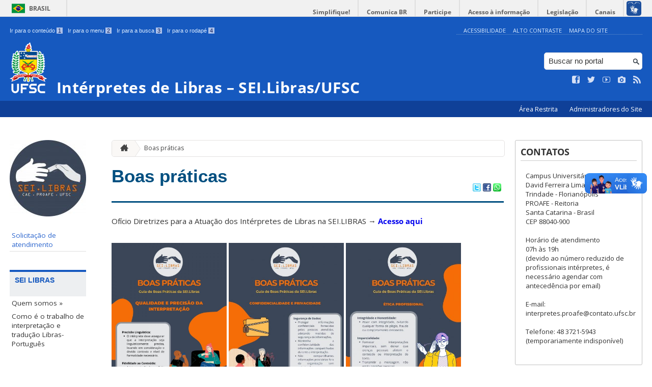

--- FILE ---
content_type: text/html; charset=UTF-8
request_url: https://seilibras.paginas.ufsc.br/boas-praticas/
body_size: 9570
content:
<!DOCTYPE html>
<head>
    <meta http-equiv="Content-Type" content="text/html; charset=UTF-8" />
    <meta http-equiv="X-UA-Compatible" content="chrome=1" />
    <meta name="viewport" content="width=device-width, minimum-scale=1.0, initial-scale=1.0, maximum-scale=1.0, user-scalable=no" />
    <meta name="robots" content="index,follow" />
    <meta name="author" content="SeTIC-UFSC" />
    <meta name="generator" content="WordPress 4.7.4-RC1" />
    <meta name="description" content="Setor de Interpretação e Tradução Libras/Português UFSC" />
    <meta name="copyright" content="Universidade Federal de Santa Catarina" />
    <meta name="Keywords" content="universidade, federal, santa, catarina, a universidade, faculdade, estudantes, faculdade, ensino superior, licenciatura, mestrado, doutorado, pós-graduações, bolsas, candidatura ao ensino superior" />

    <title>Intérpretes de Libras &#8211; SEI.Libras/UFSC</title>        

    <link rel="stylesheet" type="text/css" href="https://seilibras.paginas.ufsc.br/wp-content/themes/brasilGovInterno/css/reset.css?ver=1768915243" />
    <link rel="stylesheet" type="text/css" href="https://seilibras.paginas.ufsc.br/wp-content/themes/brasilGovInterno/css/style.css?ver=1768915243" />
    <link rel="alternate stylesheet" type="text/css" href="https://seilibras.paginas.ufsc.br/wp-content/themes/brasilGovInterno/css/high.css?ver=1768915243" title="high" disabled="disabled" />
            <link rel="shortcut icon" type="image/x-icon" href="https://seilibras.paginas.ufsc.br/wp-content/themes/brasilGovInterno/img/favicon.ico?ver=1768915243"/>
        <link href='https://fonts.googleapis.com/css?family=Open+Sans:700,400' rel='stylesheet' type='text/css'>
    <script src="https://seilibras.paginas.ufsc.br/wp-content/themes/brasilGovInterno/js/modernizr-2.7.min.js?ver=1768915243"></script>
    <script src="https://seilibras.paginas.ufsc.br/wp-content/themes/brasilGovInterno/js/font-resizer.js?ver=1768915243"></script>           


    <link rel='dns-prefetch' href='//seilibras.paginas.ufsc.br' />
<link rel='dns-prefetch' href='//s.w.org' />
		<script type="text/javascript">
			window._wpemojiSettings = {"baseUrl":"https:\/\/s.w.org\/images\/core\/emoji\/2.2.1\/72x72\/","ext":".png","svgUrl":"https:\/\/s.w.org\/images\/core\/emoji\/2.2.1\/svg\/","svgExt":".svg","source":{"wpemoji":"https:\/\/seilibras.paginas.ufsc.br\/wp-includes\/js\/wp-emoji.js?ver=4.7.4-RC1","twemoji":"https:\/\/seilibras.paginas.ufsc.br\/wp-includes\/js\/twemoji.js?ver=4.7.4-RC1"}};
			( function( window, document, settings ) {
	var src, ready, ii, tests;

	/*
	 * Create a canvas element for testing native browser support
	 * of emoji.
	 */
	var canvas = document.createElement( 'canvas' );
	var context = canvas.getContext && canvas.getContext( '2d' );

	/**
	 * Detect if the browser supports rendering emoji or flag emoji. Flag emoji are a single glyph
	 * made of two characters, so some browsers (notably, Firefox OS X) don't support them.
	 *
	 * @since 4.2.0
	 *
	 * @param type {String} Whether to test for support of "flag" or "emoji4" emoji.
	 * @return {Boolean} True if the browser can render emoji, false if it cannot.
	 */
	function browserSupportsEmoji( type ) {
		var stringFromCharCode = String.fromCharCode,
			flag, flag2, technologist, technologist2;

		if ( ! context || ! context.fillText ) {
			return false;
		}

		// Cleanup from previous test.
		context.clearRect( 0, 0, canvas.width, canvas.height );

		/*
		 * Chrome on OS X added native emoji rendering in M41. Unfortunately,
		 * it doesn't work when the font is bolder than 500 weight. So, we
		 * check for bold rendering support to avoid invisible emoji in Chrome.
		 */
		context.textBaseline = 'top';
		context.font = '600 32px Arial';

		switch ( type ) {
			case 'flag':
				/*
				 * This works because the image will be one of three things:
				 * - Two empty squares, if the browser doesn't render emoji
				 * - Two squares with 'U' and 'N' in them, if the browser doesn't render flag emoji
				 * - The United Nations flag
				 *
				 * The first two will encode to small images (1-2KB data URLs), the third will encode
				 * to a larger image (4-5KB data URL).
				 */
				context.fillText( stringFromCharCode( 55356, 56826, 55356, 56819 ), 0, 0 );
				if ( canvas.toDataURL().length < 3000 ) {
					return false;
				}

				context.clearRect( 0, 0, canvas.width, canvas.height );

				/*
				 * Test for rainbow flag compatibility. As the rainbow flag was added out of sequence with
				 * the usual Unicode release cycle, some browsers support it, and some don't, even if their
				 * Unicode support is up to date.
				 *
				 * To test for support, we try to render it, and compare the rendering to how it would look if
				 * the browser doesn't render it correctly (white flag emoji + rainbow emoji).
				 */
				context.fillText( stringFromCharCode( 55356, 57331, 65039, 8205, 55356, 57096 ), 0, 0 );
				flag = canvas.toDataURL();

				context.clearRect( 0, 0, canvas.width, canvas.height );

				context.fillText( stringFromCharCode( 55356, 57331, 55356, 57096 ), 0, 0 );
				flag2 = canvas.toDataURL();

				return flag !== flag2;
			case 'emoji4':
				/*
				 * Emoji 4 has the best technologists. So does WordPress!
				 *
				 * To test for support, try to render a new emoji (woman technologist: medium skin tone),
				 * then compare it to how it would look if the browser doesn't render it correctly
				 * (woman technologist: medium skin tone + personal computer).
				 */
				context.fillText( stringFromCharCode( 55357, 56425, 55356, 57341, 8205, 55357, 56507), 0, 0 );
				technologist = canvas.toDataURL();

				context.clearRect( 0, 0, canvas.width, canvas.height );

				context.fillText( stringFromCharCode( 55357, 56425, 55356, 57341, 55357, 56507), 0, 0 );
				technologist2 = canvas.toDataURL();

				return technologist !== technologist2;
		}

		return false;
	}

	function addScript( src ) {
		var script = document.createElement( 'script' );

		script.src = src;
		script.defer = script.type = 'text/javascript';
		document.getElementsByTagName( 'head' )[0].appendChild( script );
	}

	tests = Array( 'flag', 'emoji4' );

	settings.supports = {
		everything: true,
		everythingExceptFlag: true
	};

	for( ii = 0; ii < tests.length; ii++ ) {
		settings.supports[ tests[ ii ] ] = browserSupportsEmoji( tests[ ii ] );

		settings.supports.everything = settings.supports.everything && settings.supports[ tests[ ii ] ];

		if ( 'flag' !== tests[ ii ] ) {
			settings.supports.everythingExceptFlag = settings.supports.everythingExceptFlag && settings.supports[ tests[ ii ] ];
		}
	}

	settings.supports.everythingExceptFlag = settings.supports.everythingExceptFlag && ! settings.supports.flag;

	settings.DOMReady = false;
	settings.readyCallback = function() {
		settings.DOMReady = true;
	};

	if ( ! settings.supports.everything ) {
		ready = function() {
			settings.readyCallback();
		};

		if ( document.addEventListener ) {
			document.addEventListener( 'DOMContentLoaded', ready, false );
			window.addEventListener( 'load', ready, false );
		} else {
			window.attachEvent( 'onload', ready );
			document.attachEvent( 'onreadystatechange', function() {
				if ( 'complete' === document.readyState ) {
					settings.readyCallback();
				}
			} );
		}

		src = settings.source || {};

		if ( src.concatemoji ) {
			addScript( src.concatemoji );
		} else if ( src.wpemoji && src.twemoji ) {
			addScript( src.twemoji );
			addScript( src.wpemoji );
		}
	}

} )( window, document, window._wpemojiSettings );
		</script>
		<style type="text/css">
img.wp-smiley,
img.emoji {
	display: inline !important;
	border: none !important;
	box-shadow: none !important;
	height: 1em !important;
	width: 1em !important;
	margin: 0 .07em !important;
	vertical-align: -0.1em !important;
	background: none !important;
	padding: 0 !important;
}
</style>
<link rel='stylesheet' id='dashicons-css'  href='https://seilibras.paginas.ufsc.br/wp-includes/css/dashicons.css?ver=4.7.4-RC1' type='text/css' media='all' />
<link rel='stylesheet' id='thickbox-css'  href='https://seilibras.paginas.ufsc.br/wp-includes/js/thickbox/thickbox.css?ver=4.7.4-RC1' type='text/css' media='all' />
<link rel='stylesheet' id='patrocinio-css'  href='https://seilibras.paginas.ufsc.br/wp-content/plugins/patrocinio/patrocinio.css?ver=4.7.4-RC1' type='text/css' media='all' />
<link rel='stylesheet' id='collapseomatic-css-css'  href='https://seilibras.paginas.ufsc.br/wp-content/mu-plugins/jquery-collapse-o-matic/style.css?ver=1.5.1' type='text/css' media='all' />
<link rel='stylesheet' id='contact-form-7-css'  href='https://seilibras.paginas.ufsc.br/wp-content/plugins/contact-form-7/includes/css/styles.css?ver=4.9.2' type='text/css' media='all' />
<link rel='stylesheet' id='sharity-style-css'  href='https://seilibras.paginas.ufsc.br/wp-content/plugins/email-sharity/style/sharity-style.css?ver=4.7.4-RC1' type='text/css' media='all' />
<link rel='stylesheet' id='auto-thickbox-css'  href='https://seilibras.paginas.ufsc.br/wp-content/plugins/auto-thickbox/css/styles-pre39.css?ver=20140420' type='text/css' media='all' />
<link rel='stylesheet' id='jquery-ui-smoothness-css'  href='https://seilibras.paginas.ufsc.br/wp-content/plugins/contact-form-7/includes/js/jquery-ui/themes/smoothness/jquery-ui.min.css?ver=1.11.4' type='text/css' media='screen' />
<link rel='stylesheet' id='slideshow-css3-css'  href='https://seilibras.paginas.ufsc.br/wp-content/themes/brasilGovInterno/js/pikachoose/styles/css3.css?ver=0.5' type='text/css' media='screen' />
<script type='text/javascript' src='https://seilibras.paginas.ufsc.br/wp-includes/js/jquery/jquery.js?ver=1.12.4'></script>
<script type='text/javascript' src='https://seilibras.paginas.ufsc.br/wp-includes/js/jquery/jquery-migrate.js?ver=1.4.1'></script>
<script type='text/javascript' src='https://seilibras.paginas.ufsc.br/wp-content/mu-plugins/jquery-collapse-o-matic/collapse.min.js?ver=1.3.5'></script>
<script type='text/javascript' src='https://seilibras.paginas.ufsc.br/wp-content/themes/brasilGovInterno/js/functions.js?ver=4.7.4-RC1'></script>
<script type='text/javascript' src='https://seilibras.paginas.ufsc.br/wp-content/themes/brasilGovInterno/js/ufsc.js?ver=4.7.4-RC1'></script>
<script type='text/javascript' src='https://seilibras.paginas.ufsc.br/wp-content/themes/brasilGovInterno/js/pikachoose/lib/jquery.pikachoose.js?ver=4.7.4-RC1'></script>
<script type='text/javascript' src='https://seilibras.paginas.ufsc.br/wp-content/themes/brasilGovInterno/js/pikachoose/lib/jquery.jcarousel.min.js?ver=4.7.4-RC1'></script>
<script type='text/javascript' src='https://seilibras.paginas.ufsc.br/wp-content/plugins/email-sharity/js/sharity.js?ver=4.7.4-RC1'></script>
<script type='text/javascript' src='https://seilibras.paginas.ufsc.br/wp-content/plugins/email-sharity/fancybox/source/jquery.fancybox.pack.js?v=2.1.4&#038;ver=4.7.4-RC1'></script>
<link rel='https://api.w.org/' href='https://seilibras.paginas.ufsc.br/wp-json/' />
<link rel='shortlink' href='https://seilibras.paginas.ufsc.br/?p=247' />
<link rel="alternate" type="application/json+oembed" href="https://seilibras.paginas.ufsc.br/wp-json/oembed/1.0/embed?url=https%3A%2F%2Fseilibras.paginas.ufsc.br%2Fboas-praticas%2F" />
<link rel="alternate" type="text/xml+oembed" href="https://seilibras.paginas.ufsc.br/wp-json/oembed/1.0/embed?url=https%3A%2F%2Fseilibras.paginas.ufsc.br%2Fboas-praticas%2F&#038;format=xml" />
 
    <link href="/wp-content/mu-plugins/videojs/video-js.min.css" rel="stylesheet" />
    <script src="/wp-content/mu-plugins/videojs/video.min.js" type="text/javascript"></script>
   <script type="text/javascript">
    _V_.options.flash.swf = "/wp-content/mu-plugins/videojs/video-js.swf";
  </script>

    
<script type='text/javascript'>
/* <![CDATA[ */
var thickboxL10n = {"next":"Próximo &gt;","prev":"&lt; Anterior","image":"Imagem","of":"de","close":"Fechar","loadingAnimation":"https:\/\/seilibras.paginas.ufsc.br\/wp-content\/plugins\/auto-thickbox\/images\/loadingAnimation.gif"};
try{convertEntities(thickboxL10n);}catch(e){};;
/* ]]> */
</script>
</head>
<div id="barra-brasil">
    <div id="barra-brasil">
        <div id="wrapper-barra-brasil">
            <script src="https://seilibras.paginas.ufsc.br/wp-content/themes/brasilGovInterno/js/barra.js?ver=1768915243" type="text/javascript"></script>
        </div>
    </div>
</div>

<div id="wrapper">
    <header id="header">
            <div id="header_grid" class="grid">
            <div>
                <ul id="shortcuts" class="hide_mobile">
                    <li><a accesskey="1" href="#conteudo">Ir para o conteúdo <span>1</span></a></li>
                    <li><a accesskey="2" href="#menu">Ir para o menu <span>2</span></a></li>
                    <li><a accesskey="3" href="#busca">Ir para a busca <span>3</span></a></li>
                    <li><a accesskey="4" href="#rodape">Ir para o rodapé <span>4</span></a></li>
                </ul>
                <ul id="topbar">
                    <li><a accesskey="7" href="http://ufsc.br/acessibilidade/">Acessibilidade</a></li>
                    <li><a accesskey="8" href="#" id="contrast">Alto Contraste</a></li>
                    <li><a accesskey="9" href="/mapa-do-site">Mapa do Site</a></li>
                </ul>
                <div id="logo">
                    <a href="https://seilibras.paginas.ufsc.br" accesskey="0" id="portal-logo">
                        <img id="brasaoUfsc_Header" src="https://seilibras.paginas.ufsc.br/wp-content/themes/brasilGovInterno/img/brasao_site_ufsc.svg?ver=1768915243" alt="Brasão da UFSC: A parte central do brasão é composta por uma flâmula. Ela é azul na porção superior e amarela na inferior. Sobre o azul, à esquerda, cinco estrelas brancas formam o cruzeiro do sul; à direita, uma faixa branca tem o texto escrito em vermelho: ars et scientia. Centralizada na parte amarela, há uma roda dentada vermelha quebrada na seção inferior. Duas folhas verdes de palma estão encaixadas no eixo da roda. Uma folha pende para o lado direito e a outra para o lado esquerdo. Atrás da flâmula há uma tocha amarela, da qual enxergamos os extremos: acima, com o fogo desenhado em vermelho, e abaixo, a parte inferior do bastão. Do lado esquerdo da flâmula, há um ramo verde de carvalho e do lado direito um ramo verde de louro. A parte inferior do brasão é composta por uma faixa estreita vermelha, escrito em branco: Universidade Federal de Santa Catarina. Abaixo da faixa, escrito em fonte maiúscula azul: UFSC."/>
                        <h1>Intérpretes de Libras &#8211; SEI.Libras/UFSC</h1>
                    </a>
                </div>
                <form action="/" method="get" name="busca">
                    <input type="text" placeholder="Buscar no portal" id="s" name="s"/>
                    <input type="submit" id="submit" value="" />
                </form>
                <ul id="social" class="hide_mobile">
                    <li><a href="https://pt-br.facebook.com/UniversidadeUFSC" title="Curta no Facebook" class="icon-facebook"></a></li>
                    <li><a href="https://twitter.com/ufsc" title="Siga no Twitter" class="icon-twitter"></a></li>
                    <li><a href="https://www.youtube.com/user/tvufsc" title="Vídeos no Youtube" class="icon-youtube"></a></li>
                    <li><a href="@interpretesufsc" title="Veja no Instagram" class="icon-camera"></a></li>
                    <li><a href="/feed" title="Assine as atualizações via RSS" class="icon-feed"></a></li>
                </ul>
            </div>
        </div>

        
        <div id="menu-nav">
            <ul>
                <li id="menu-link-nav-acessoRestrito">
                    <a href="http://seilibras.paginas.ufsc.br/wp-admin">
                        Área Restrita                    </a>
                    <a href="/?administradores" class="thickbox" title="Lista de Administradores deste Site">
                        Administradores do Site                    </a>
                </li>
            </ul>
            <a href="#dropmenu" class="menu-link"><span aria-hidden="true" class="icon-menu"></span> Menu</a>
                    </div>
    </header>
    <section id="home" class="grid section group clearfix ">










                
<section id="home" class="section group clearfix">  

    <div id="sidebar_left" name="menu">
    <div id="menu_secundario_logo" class="hide_mobile">
                <a id="atalho-navegacao" href="https://seilibras.paginas.ufsc.br">
            <img src="https://seilibras.paginas.ufsc.br/files/2023/04/cropped-WhatsApp-Image-2023-03-29-at-13.42.57-1-1.jpeg" alt="Menu de Navegação"/>
        </a>
    </div>

    <ul role='navigation'>
        <li>
            <dl id='margin_space'>
                <div class="pagenav"><ul id="menu--zero" class="pagenav"><li id="menu-item-458" class="menu-item menu-item-type-post_type menu-item-object-page menu-item-458"><a  href="https://seilibras.paginas.ufsc.br/solicitacao-de-atendimento/">Solicitação de atendimento</a></li>
</ul></div>            </dl>
        </li>
    </ul>
    <ul id="nav_menu-2" class="widget widget_nav_menu"><li><h2>SEI LIBRAS</h2><div class="pagenav"><ul id="menu--sei-libras" class="menu"><li id="menu-item-60" class="menu-item menu-item-type-post_type menu-item-object-page menu-item-has-children menu-item-60"><a  href="https://seilibras.paginas.ufsc.br/sobre-nos/">Quem somos &raquo;</a>
<ul>
	<li id="menu-item-61" class="menu-item menu-item-type-post_type menu-item-object-page menu-item-has-children menu-item-61"><a  href="https://seilibras.paginas.ufsc.br/sobre-nos/equipe/">Equipe &raquo;</a>
	<ul>
		<li id="menu-item-757" class="menu-item menu-item-type-post_type menu-item-object-page menu-item-757"><a  href="https://seilibras.paginas.ufsc.br/horarios/">Horários</a></li>
	</ul>
</li>
	<li id="menu-item-238" class="menu-item menu-item-type-post_type menu-item-object-page menu-item-238"><a  href="https://seilibras.paginas.ufsc.br/sobre-nos/fluxograma-sei-libras/">Fluxograma SEI.LIBRAS</a></li>
	<li id="menu-item-244" class="menu-item menu-item-type-post_type menu-item-object-page menu-item-244"><a  href="https://seilibras.paginas.ufsc.br/sobre-nos/pilares/">Pilares</a></li>
	<li id="menu-item-647" class="menu-item menu-item-type-post_type menu-item-object-page menu-item-647"><a  href="https://seilibras.paginas.ufsc.br/sobre-nos/quem-ja-passou-por-aqui/">Quem já passou por aqui</a></li>
</ul>
</li>
<li id="menu-item-71" class="menu-item menu-item-type-post_type menu-item-object-page menu-item-71"><a  href="https://seilibras.paginas.ufsc.br/como-e-o-trabalho-de-traducao-e-interpretacao-libras-portugues/">Como é o trabalho de interpretação e tradução Libras-Português</a></li>
</ul></div></li></ul><ul id="nav_menu-11" class="widget widget_nav_menu"><li><h2>ATENDIMENTOS</h2><div class="pagenav"><ul id="menu--atendimentos" class="menu"><li id="menu-item-465" class="menu-item menu-item-type-post_type menu-item-object-page menu-item-465"><a  href="https://seilibras.paginas.ufsc.br/solicitacao-de-atendimento/">Solicitação de atendimento</a></li>
<li id="menu-item-466" class="menu-item menu-item-type-post_type menu-item-object-page menu-item-has-children menu-item-466"><a  href="https://seilibras.paginas.ufsc.br/atendimentos/">Demandas atendidas &raquo;</a>
<ul>
	<li id="menu-item-900" class="menu-item menu-item-type-post_type menu-item-object-page menu-item-900"><a  href="https://seilibras.paginas.ufsc.br/atendimentos/anos-anteriores/">Anos Anteriores</a></li>
	<li id="menu-item-829" class="menu-item menu-item-type-post_type menu-item-object-page menu-item-829"><a  href="https://seilibras.paginas.ufsc.br/atendimentos/2024-2/">2025</a></li>
</ul>
</li>
</ul></div></li></ul><ul id="nav_menu-13" class="widget widget_nav_menu"><li><h2>Documentos</h2><div class="pagenav"><ul id="menu--documentos" class="menu"><li id="menu-item-700" class="menu-item menu-item-type-post_type menu-item-object-page menu-item-700"><a  href="https://seilibras.paginas.ufsc.br/criterios-para-atendimentos/">Critérios para Atendimentos</a></li>
<li id="menu-item-702" class="menu-item menu-item-type-post_type menu-item-object-page current-menu-item page_item page-item-247 current_page_item menu-item-702"><a  href="https://seilibras.paginas.ufsc.br/boas-praticas/">Boas práticas</a></li>
<li id="menu-item-699" class="menu-item menu-item-type-post_type menu-item-object-page menu-item-699"><a  href="https://seilibras.paginas.ufsc.br/documentos/traducao/">Tradução</a></li>
<li id="menu-item-1099" class="menu-item menu-item-type-post_type menu-item-object-page menu-item-1099"><a  href="https://seilibras.paginas.ufsc.br/documentos/fluxograma/">Fluxograma</a></li>
<li id="menu-item-1015" class="menu-item menu-item-type-post_type menu-item-object-page menu-item-1015"><a  href="https://seilibras.paginas.ufsc.br/documentos/escala-de-trabalho/">Escala de Trabalho</a></li>
<li id="menu-item-744" class="menu-item menu-item-type-post_type menu-item-object-page menu-item-744"><a  href="https://seilibras.paginas.ufsc.br/documentos/relatorios-2/">Relatórios de Gestão</a></li>
</ul></div></li></ul><ul id="nav_menu-3" class="widget widget_nav_menu"><li><h2>Extensão</h2><div class="pagenav"><ul id="menu--extensao" class="menu"><li id="menu-item-509" class="menu-item menu-item-type-post_type menu-item-object-page menu-item-509"><a  href="https://seilibras.paginas.ufsc.br/acoes/aprenda-alguns-sinais-em-libras/">Aprenda alguns sinais em Libras</a></li>
<li id="menu-item-861" class="menu-item menu-item-type-post_type menu-item-object-page menu-item-861"><a  href="https://seilibras.paginas.ufsc.br/traducoes/">Traduções</a></li>
</ul></div></li></ul><ul id="nav_menu-5" class="widget widget_nav_menu"><li><h2>SAIBA MAIS</h2><div class="pagenav"><ul id="menu--saiba-mais" class="menu"><li id="menu-item-63" class="menu-item menu-item-type-post_type menu-item-object-page menu-item-63"><a  href="https://seilibras.paginas.ufsc.br/eventos/">Eventos</a></li>
<li id="menu-item-62" class="menu-item menu-item-type-post_type menu-item-object-page menu-item-62"><a  href="https://seilibras.paginas.ufsc.br/legislacao/">Legislação e sites úteis</a></li>
<li id="menu-item-474" class="menu-item menu-item-type-post_type menu-item-object-page menu-item-474"><a  href="https://seilibras.paginas.ufsc.br/acoes/galeria/">Galeria</a></li>
</ul></div></li></ul></div>
<script>
    "use strict";
    var menus = document.querySelectorAll(".widget_nav_menu > li");
    for(var i = 0; i < menus.length; i++) {
        if(menus[i].children.length == 1) {
            menus[i].remove();
        }
    }
</script>
	<div class="col" name="conteudo">
	    <section id="content">

    
        <ul id="breadcrumbs" class="hide_mobile"><li><a href="https://seilibras.paginas.ufsc.br" title="Ir para a página inicial" class="home"><span aria-hidden="true" class="icon-home"></span></a></li><li><a href="https://seilibras.paginas.ufsc.br/boas-praticas/" class="current">Boas práticas</a></li></ul>
        
            <article class="post" id="post-247">
                <h2><a href="https://seilibras.paginas.ufsc.br/boas-praticas/">Boas práticas</a></h2>

                <div class="meta_header clearfix">
                                        <span class="pu-share">
                        
                        <a href="http://twitter.com/home?status=Boas práticas - https://seilibras.paginas.ufsc.br/boas-praticas/" title="Compartilhar no Twitter">
                        <img src='/wp-content/themes/brasilGovInterno/img/twitter.png'></a>

                        <a href="http://www.facebook.com/sharer.php?u=https://seilibras.paginas.ufsc.br/boas-praticas/&t=Boas práticas" title="Compartilhar no Facebook" >
                        <img src='/wp-content/themes/brasilGovInterno/img/facebook.png'></a>

                        <a href="whatsapp://send?text=Boas práticashttps://seilibras.paginas.ufsc.br/boas-praticas/" title="Compartilhar no WhatsApp" >
                        <img src='/wp-content/themes/brasilGovInterno/img/whatsapp.png'></a>
                    </span>
                </div>

                <div class="content clearfix">

                    <p>Ofício Diretrizes para a Atuação dos Intérpretes de Libras na SEI.LIBRAS → <a href="http://seilibras.paginas.ufsc.br/files/2023/01/Oficio_02_2025_Protocolos_SEI.Libras_Oficio_de_Conduta_Trabalho_em_Equipe_e_Boas_Praticas_assinado-1.pdf">Acesso aqui</a></p>
<p><img class="alignnone wp-image-1082" src="http://seilibras.paginas.ufsc.br/files/2023/01/REVISÃO-BOAS-PRÁTICAS-SEI.LIBRAS-3-120x300.jpg" alt="" width="226" height="566" srcset="https://seilibras.paginas.ufsc.br/files/2023/01/REVISÃO-BOAS-PRÁTICAS-SEI.LIBRAS-3-120x300.jpg 120w, https://seilibras.paginas.ufsc.br/files/2023/01/REVISÃO-BOAS-PRÁTICAS-SEI.LIBRAS-3-768x1920.jpg 768w, https://seilibras.paginas.ufsc.br/files/2023/01/REVISÃO-BOAS-PRÁTICAS-SEI.LIBRAS-3-40x100.jpg 40w, https://seilibras.paginas.ufsc.br/files/2023/01/REVISÃO-BOAS-PRÁTICAS-SEI.LIBRAS-3-80x200.jpg 80w, https://seilibras.paginas.ufsc.br/files/2023/01/REVISÃO-BOAS-PRÁTICAS-SEI.LIBRAS-3.jpg 800w" sizes="(max-width: 226px) 100vw, 226px" /> <img class="alignnone wp-image-1083" src="http://seilibras.paginas.ufsc.br/files/2023/01/REVISÃO-BOAS-PRÁTICAS-SEI.LIBRAS-4-120x300.jpg" alt="" width="226" height="565" srcset="https://seilibras.paginas.ufsc.br/files/2023/01/REVISÃO-BOAS-PRÁTICAS-SEI.LIBRAS-4-120x300.jpg 120w, https://seilibras.paginas.ufsc.br/files/2023/01/REVISÃO-BOAS-PRÁTICAS-SEI.LIBRAS-4-768x1920.jpg 768w, https://seilibras.paginas.ufsc.br/files/2023/01/REVISÃO-BOAS-PRÁTICAS-SEI.LIBRAS-4-410x1024.jpg 410w, https://seilibras.paginas.ufsc.br/files/2023/01/REVISÃO-BOAS-PRÁTICAS-SEI.LIBRAS-4-40x100.jpg 40w, https://seilibras.paginas.ufsc.br/files/2023/01/REVISÃO-BOAS-PRÁTICAS-SEI.LIBRAS-4-80x200.jpg 80w, https://seilibras.paginas.ufsc.br/files/2023/01/REVISÃO-BOAS-PRÁTICAS-SEI.LIBRAS-4.jpg 800w" sizes="(max-width: 226px) 100vw, 226px" /> <img class="alignnone wp-image-1085" src="http://seilibras.paginas.ufsc.br/files/2023/01/REVISÃO-BOAS-PRÁTICAS-SEI.LIBRAS-5-120x300.jpg" alt="" width="226" height="565" srcset="https://seilibras.paginas.ufsc.br/files/2023/01/REVISÃO-BOAS-PRÁTICAS-SEI.LIBRAS-5-120x300.jpg 120w, https://seilibras.paginas.ufsc.br/files/2023/01/REVISÃO-BOAS-PRÁTICAS-SEI.LIBRAS-5-768x1920.jpg 768w, https://seilibras.paginas.ufsc.br/files/2023/01/REVISÃO-BOAS-PRÁTICAS-SEI.LIBRAS-5-410x1024.jpg 410w, https://seilibras.paginas.ufsc.br/files/2023/01/REVISÃO-BOAS-PRÁTICAS-SEI.LIBRAS-5-40x100.jpg 40w, https://seilibras.paginas.ufsc.br/files/2023/01/REVISÃO-BOAS-PRÁTICAS-SEI.LIBRAS-5-80x200.jpg 80w, https://seilibras.paginas.ufsc.br/files/2023/01/REVISÃO-BOAS-PRÁTICAS-SEI.LIBRAS-5.jpg 800w" sizes="(max-width: 226px) 100vw, 226px" /> <img class="alignnone wp-image-1086" src="http://seilibras.paginas.ufsc.br/files/2023/01/REVISÃO-BOAS-PRÁTICAS-SEI.LIBRAS-6-120x300.jpg" alt="" width="226" height="565" srcset="https://seilibras.paginas.ufsc.br/files/2023/01/REVISÃO-BOAS-PRÁTICAS-SEI.LIBRAS-6-120x300.jpg 120w, https://seilibras.paginas.ufsc.br/files/2023/01/REVISÃO-BOAS-PRÁTICAS-SEI.LIBRAS-6-768x1920.jpg 768w, https://seilibras.paginas.ufsc.br/files/2023/01/REVISÃO-BOAS-PRÁTICAS-SEI.LIBRAS-6-410x1024.jpg 410w, https://seilibras.paginas.ufsc.br/files/2023/01/REVISÃO-BOAS-PRÁTICAS-SEI.LIBRAS-6-40x100.jpg 40w, https://seilibras.paginas.ufsc.br/files/2023/01/REVISÃO-BOAS-PRÁTICAS-SEI.LIBRAS-6-80x200.jpg 80w, https://seilibras.paginas.ufsc.br/files/2023/01/REVISÃO-BOAS-PRÁTICAS-SEI.LIBRAS-6.jpg 800w" sizes="(max-width: 226px) 100vw, 226px" /> <img class="alignnone wp-image-1087" src="http://seilibras.paginas.ufsc.br/files/2023/01/REVISÃO-BOAS-PRÁTICAS-SEI.LIBRAS-7-120x300.jpg" alt="" width="226" height="566" srcset="https://seilibras.paginas.ufsc.br/files/2023/01/REVISÃO-BOAS-PRÁTICAS-SEI.LIBRAS-7-120x300.jpg 120w, https://seilibras.paginas.ufsc.br/files/2023/01/REVISÃO-BOAS-PRÁTICAS-SEI.LIBRAS-7-768x1920.jpg 768w, https://seilibras.paginas.ufsc.br/files/2023/01/REVISÃO-BOAS-PRÁTICAS-SEI.LIBRAS-7-40x100.jpg 40w, https://seilibras.paginas.ufsc.br/files/2023/01/REVISÃO-BOAS-PRÁTICAS-SEI.LIBRAS-7-80x200.jpg 80w, https://seilibras.paginas.ufsc.br/files/2023/01/REVISÃO-BOAS-PRÁTICAS-SEI.LIBRAS-7.jpg 800w" sizes="(max-width: 226px) 100vw, 226px" /> <img class="alignnone wp-image-1088" src="http://seilibras.paginas.ufsc.br/files/2023/01/REVISÃO-BOAS-PRÁTICAS-SEI.LIBRAS-8-120x300.jpg" alt="" width="226" height="566" srcset="https://seilibras.paginas.ufsc.br/files/2023/01/REVISÃO-BOAS-PRÁTICAS-SEI.LIBRAS-8-120x300.jpg 120w, https://seilibras.paginas.ufsc.br/files/2023/01/REVISÃO-BOAS-PRÁTICAS-SEI.LIBRAS-8-768x1920.jpg 768w, https://seilibras.paginas.ufsc.br/files/2023/01/REVISÃO-BOAS-PRÁTICAS-SEI.LIBRAS-8-40x100.jpg 40w, https://seilibras.paginas.ufsc.br/files/2023/01/REVISÃO-BOAS-PRÁTICAS-SEI.LIBRAS-8-80x200.jpg 80w, https://seilibras.paginas.ufsc.br/files/2023/01/REVISÃO-BOAS-PRÁTICAS-SEI.LIBRAS-8.jpg 800w" sizes="(max-width: 226px) 100vw, 226px" />   <img class="alignnone wp-image-1081" src="http://seilibras.paginas.ufsc.br/files/2023/01/REVISÃO-BOAS-PRÁTICAS-SEI.LIBRAS-1-120x300.jpg" alt="" width="226" height="566" srcset="https://seilibras.paginas.ufsc.br/files/2023/01/REVISÃO-BOAS-PRÁTICAS-SEI.LIBRAS-1-120x300.jpg 120w, https://seilibras.paginas.ufsc.br/files/2023/01/REVISÃO-BOAS-PRÁTICAS-SEI.LIBRAS-1-768x1920.jpg 768w, https://seilibras.paginas.ufsc.br/files/2023/01/REVISÃO-BOAS-PRÁTICAS-SEI.LIBRAS-1-40x100.jpg 40w, https://seilibras.paginas.ufsc.br/files/2023/01/REVISÃO-BOAS-PRÁTICAS-SEI.LIBRAS-1-80x200.jpg 80w, https://seilibras.paginas.ufsc.br/files/2023/01/REVISÃO-BOAS-PRÁTICAS-SEI.LIBRAS-1.jpg 800w" sizes="(max-width: 226px) 100vw, 226px" /> <img class="alignnone wp-image-1079" src="http://seilibras.paginas.ufsc.br/files/2023/01/REVISÃO-BOAS-PRÁTICAS-SEI.LIBRAS-120x300.jpg" alt="" width="226" height="565" srcset="https://seilibras.paginas.ufsc.br/files/2023/01/REVISÃO-BOAS-PRÁTICAS-SEI.LIBRAS-120x300.jpg 120w, https://seilibras.paginas.ufsc.br/files/2023/01/REVISÃO-BOAS-PRÁTICAS-SEI.LIBRAS-768x1920.jpg 768w, https://seilibras.paginas.ufsc.br/files/2023/01/REVISÃO-BOAS-PRÁTICAS-SEI.LIBRAS-410x1024.jpg 410w, https://seilibras.paginas.ufsc.br/files/2023/01/REVISÃO-BOAS-PRÁTICAS-SEI.LIBRAS-40x100.jpg 40w, https://seilibras.paginas.ufsc.br/files/2023/01/REVISÃO-BOAS-PRÁTICAS-SEI.LIBRAS-80x200.jpg 80w, https://seilibras.paginas.ufsc.br/files/2023/01/REVISÃO-BOAS-PRÁTICAS-SEI.LIBRAS.jpg 800w" sizes="(max-width: 226px) 100vw, 226px" /></p>
<p><a href="http://seilibras.paginas.ufsc.br/files/2023/01/Boas-Práticas.pdf">Acesso compilado às informações aqui</a></p>                                    </div>
                                        
            </article>

                    
    
        
    
        </article>

</section>
	</div>

	<div id="sidebar_right">
    <ul id='pu-contatos' class="last">
        <li><h2>Contatos</h2>
            <p>
                Campus Universitário Reitor João David Ferreira Lima<br />
Trindade - Florianópolis<br />
PROAFE - Reitoria<br />
Santa Catarina - Brasil<br />
CEP 88040-900​<br />
<br />
Horário de atendimento<br />
07h às 19h<br />
(devido ao número reduzido de  profissionais intérpretes, é necessário agendar com antecedência por email)<br />
<br />
E-mail: interpretes.proafe@contato.ufsc.br<br />
<br />
Telefone: 48 3721-5943 (temporariamente indisponível)<br />
<br />
            </p>
        </li>
    </ul>

</div>


</section>

<footer id="footer" class="clearfix" name="footer">
    <section id="rodape">
        <script defer="defer" src="//barra.brasil.gov.br/barra.js" type="text/javascript"></script>
        <div id="footer_links" class="grid clearfix" name="footer_links">
                    <div id="sponsors">
                    <dl>
                <dt>
                    <a href="http://setic.ufsc.br" target="_blank"><img src="https://seilibras.paginas.ufsc.br/wp-content/plugins/patrocinio/setic_ufsc.png"  alt="SeTIC" /></a>
                </dt>
                <dd></dd>
            </dl>
            <dl>
                <dt>
                    <a href="http://paginas.ufsc.br" target="_blank"><img src="https://seilibras.paginas.ufsc.br/wp-content/plugins/patrocinio/pag_ufsc.png" alt="Páginas UFSC" /></a>
                </dt>
                <dd></dd>
            </dl>
                </div>
                </div>
        <div id="footer-brasil"></div>
    </section>
</footer>

<div class="extra-footer">
    <ul>
        <li> Desenvolvido com o CMS de código aberto <a href="https://br.wordpress.org/.org">Wordpress</a></li>
        <li class="last-update">Última atualização do site foi em 12 de setembro 2025 - 9:36:34</li>
    </ul>
</div>

<!-- Google tag (gtag.js) -->
<script async src='https://www.googletagmanager.com/gtag/js?id=G-2LJ98VTMN0'></script>
<script>
  window.dataLayer = window.dataLayer || [];
  function gtag(){dataLayer.push(arguments);}
  gtag('js', new Date());

  gtag('config', 'G-2LJ98VTMN0');
</script>

<script src='https://google-analytics.com/ga.js'></script>
<script type='text/javascript'>
var pageTracker2 = _gat._getTracker('');
pageTracker2._initData();
pageTracker2._trackPageview();
</script><script type='text/javascript' src='https://seilibras.paginas.ufsc.br/wp-content/plugins/auto-thickbox/js/auto-thickbox.min.js?ver=20150514'></script>
<script type='text/javascript' src='https://seilibras.paginas.ufsc.br/wp-includes/js/jquery/ui/core.min.js?ver=1.11.4'></script>
<script type='text/javascript'>
/* <![CDATA[ */
var wpcf7 = {"apiSettings":{"root":"https:\/\/seilibras.paginas.ufsc.br\/wp-json\/contact-form-7\/v1","namespace":"contact-form-7\/v1"},"recaptcha":{"messages":{"empty":"Please verify that you are not a robot."}},"jqueryUi":"1"};
/* ]]> */
</script>
<script type='text/javascript' src='https://seilibras.paginas.ufsc.br/wp-content/plugins/contact-form-7/includes/js/scripts.js?ver=4.9.2'></script>
<script type='text/javascript' src='https://seilibras.paginas.ufsc.br/wp-includes/js/jquery/ui/datepicker.min.js?ver=1.11.4'></script>
<script type='text/javascript'>
jQuery(document).ready(function(jQuery){jQuery.datepicker.setDefaults({"closeText":"Fechar","currentText":"Hoje","monthNames":["janeiro","fevereiro","mar\u00e7o","abril","maio","junho","julho","agosto","setembro","outubro","novembro","dezembro"],"monthNamesShort":["jan","fev","mar","abr","maio","jun","jul","ago","set","out","nov","dez"],"nextText":"Seguinte","prevText":"Anterior","dayNames":["domingo","segunda-feira","ter\u00e7a-feira","quarta-feira","quinta-feira","sexta-feira","s\u00e1bado"],"dayNamesShort":["dom","seg","ter","qua","qui","sex","s\u00e1b"],"dayNamesMin":["D","S","T","Q","Q","S","S"],"dateFormat":"d \\dd\\e MM \\dd\\e yy","firstDay":0,"isRTL":false});});
</script>
<script type='text/javascript' src='https://seilibras.paginas.ufsc.br/wp-includes/js/jquery/ui/widget.min.js?ver=1.11.4'></script>
<script type='text/javascript' src='https://seilibras.paginas.ufsc.br/wp-includes/js/jquery/ui/button.min.js?ver=1.11.4'></script>
<script type='text/javascript' src='https://seilibras.paginas.ufsc.br/wp-includes/js/jquery/ui/spinner.min.js?ver=1.11.4'></script>
<script type='text/javascript' src='https://seilibras.paginas.ufsc.br/wp-includes/js/wp-embed.js?ver=4.7.4-RC1'></script>


--- FILE ---
content_type: application/javascript
request_url: https://seilibras.paginas.ufsc.br/wp-includes/js/wp-embed.js?ver=4.7.4-RC1
body_size: 3119
content:
/**
 * WordPress inline HTML embed
 *
 * @since 4.4.0
 *
 * This file cannot have ampersands in it. This is to ensure
 * it can be embedded in older versions of WordPress.
 * See https://core.trac.wordpress.org/changeset/35708.
 */
(function ( window, document ) {
	'use strict';

	var supportedBrowser = false,
		loaded = false;

		if ( document.querySelector ) {
			if ( window.addEventListener ) {
				supportedBrowser = true;
			}
		}

	window.wp = window.wp || {};

	if ( !! window.wp.receiveEmbedMessage ) {
		return;
	}

	window.wp.receiveEmbedMessage = function( e ) {
		var data = e.data;
		if ( ! ( data.secret || data.message || data.value ) ) {
			return;
		}

		if ( /[^a-zA-Z0-9]/.test( data.secret ) ) {
			return;
		}

		var iframes = document.querySelectorAll( 'iframe[data-secret="' + data.secret + '"]' ),
			blockquotes = document.querySelectorAll( 'blockquote[data-secret="' + data.secret + '"]' ),
			i, source, height, sourceURL, targetURL;

		for ( i = 0; i < blockquotes.length; i++ ) {
			blockquotes[ i ].style.display = 'none';
		}

		for ( i = 0; i < iframes.length; i++ ) {
			source = iframes[ i ];

			if ( e.source !== source.contentWindow ) {
				continue;
			}

			source.removeAttribute( 'style' );

			/* Resize the iframe on request. */
			if ( 'height' === data.message ) {
				height = parseInt( data.value, 10 );
				if ( height > 1000 ) {
					height = 1000;
				} else if ( ~~height < 200 ) {
					height = 200;
				}

				source.height = height;
			}

			/* Link to a specific URL on request. */
			if ( 'link' === data.message ) {
				sourceURL = document.createElement( 'a' );
				targetURL = document.createElement( 'a' );

				sourceURL.href = source.getAttribute( 'src' );
				targetURL.href = data.value;

				/* Only continue if link hostname matches iframe's hostname. */
				if ( targetURL.host === sourceURL.host ) {
					if ( document.activeElement === source ) {
						window.top.location.href = data.value;
					}
				}
			}
		}
	};

	function onLoad() {
		if ( loaded ) {
			return;
		}

		loaded = true;

		var isIE10 = -1 !== navigator.appVersion.indexOf( 'MSIE 10' ),
			isIE11 = !!navigator.userAgent.match( /Trident.*rv:11\./ ),
			iframes = document.querySelectorAll( 'iframe.wp-embedded-content' ),
			iframeClone, i, source, secret;

		for ( i = 0; i < iframes.length; i++ ) {
			source = iframes[ i ];

			if ( ! source.getAttribute( 'data-secret' ) ) {
				/* Add secret to iframe */
				secret = Math.random().toString( 36 ).substr( 2, 10 );
				source.src += '#?secret=' + secret;
				source.setAttribute( 'data-secret', secret );
			}

			/* Remove security attribute from iframes in IE10 and IE11. */
			if ( ( isIE10 || isIE11 ) ) {
				iframeClone = source.cloneNode( true );
				iframeClone.removeAttribute( 'security' );
				source.parentNode.replaceChild( iframeClone, source );
			}
		}
	}

	if ( supportedBrowser ) {
		window.addEventListener( 'message', window.wp.receiveEmbedMessage, false );
		document.addEventListener( 'DOMContentLoaded', onLoad, false );
		window.addEventListener( 'load', onLoad, false );
	}
})( window, document );
